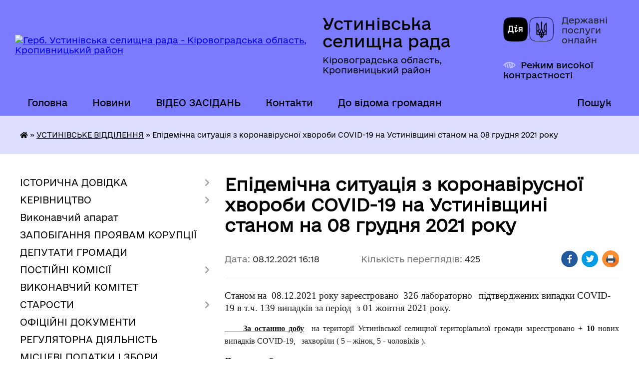

--- FILE ---
content_type: text/html; charset=UTF-8
request_url: https://ustynivka-gromada.gov.ua/news/1638973166/
body_size: 16334
content:
<!DOCTYPE html>
<html lang="uk">
<head>
	<!--[if IE]><meta http-equiv="X-UA-Compatible" content="IE=edge"><![endif]-->
	<meta charset="utf-8">
	<meta name="viewport" content="width=device-width, initial-scale=1">
	<!--[if IE]><script>
		document.createElement('header');
		document.createElement('nav');
		document.createElement('main');
		document.createElement('section');
		document.createElement('article');
		document.createElement('aside');
		document.createElement('footer');
		document.createElement('figure');
		document.createElement('figcaption');
	</script><![endif]-->
	<title>Епідемічна ситуація з коронавірусної хвороби COVID-19  на Устинівщині станом на 08 грудня 2021 року | Устинівська селищна рада</title>
	<meta name="description" content="Станом на  08.12.2021 року зареєстровано  326 лабораторно   підтверджених випадки COVID-19 в т.ч. 139 випадків за період  з 01 жовтня 2021 року.. .      За останню добу  на території Устинів">
	<meta name="keywords" content="Епідемічна, ситуація, з, коронавірусної, хвороби, COVID-19, , на, Устинівщині, станом, на, 08, грудня, 2021, року, |, Устинівська, селищна, рада">

	
		<meta property="og:image" content="https://rada.info/upload/users_files/04364549/02e29c78799d62b1eb223288245a9c96.jpg">
	<meta property="og:image:width" content="603">
	<meta property="og:image:height" content="288">
			<meta property="og:title" content="Епідемічна ситуація з коронавірусної хвороби COVID-19  на Устинівщині станом на 08 грудня 2021 року">
			<meta property="og:description" content="Станом на&amp;nbsp; 08.12.2021 року зареєстровано &amp;nbsp;326 лабораторно &amp;nbsp;&amp;nbsp;підтверджених випадки COVID-19 в т.ч. 139 випадків за період&amp;nbsp; з 01 жовтня 2021 року.">
			<meta property="og:type" content="article">
	<meta property="og:url" content="https://ustynivka-gromada.gov.ua/news/1638973166/">
		
		<link rel="apple-touch-icon" sizes="57x57" href="https://gromada.org.ua/apple-icon-57x57.png">
	<link rel="apple-touch-icon" sizes="60x60" href="https://gromada.org.ua/apple-icon-60x60.png">
	<link rel="apple-touch-icon" sizes="72x72" href="https://gromada.org.ua/apple-icon-72x72.png">
	<link rel="apple-touch-icon" sizes="76x76" href="https://gromada.org.ua/apple-icon-76x76.png">
	<link rel="apple-touch-icon" sizes="114x114" href="https://gromada.org.ua/apple-icon-114x114.png">
	<link rel="apple-touch-icon" sizes="120x120" href="https://gromada.org.ua/apple-icon-120x120.png">
	<link rel="apple-touch-icon" sizes="144x144" href="https://gromada.org.ua/apple-icon-144x144.png">
	<link rel="apple-touch-icon" sizes="152x152" href="https://gromada.org.ua/apple-icon-152x152.png">
	<link rel="apple-touch-icon" sizes="180x180" href="https://gromada.org.ua/apple-icon-180x180.png">
	<link rel="icon" type="image/png" sizes="192x192"  href="https://gromada.org.ua/android-icon-192x192.png">
	<link rel="icon" type="image/png" sizes="32x32" href="https://gromada.org.ua/favicon-32x32.png">
	<link rel="icon" type="image/png" sizes="96x96" href="https://gromada.org.ua/favicon-96x96.png">
	<link rel="icon" type="image/png" sizes="16x16" href="https://gromada.org.ua/favicon-16x16.png">
	<link rel="manifest" href="https://gromada.org.ua/manifest.json">
	<meta name="msapplication-TileColor" content="#ffffff">
	<meta name="msapplication-TileImage" content="https://gromada.org.ua/ms-icon-144x144.png">
	<meta name="theme-color" content="#ffffff">
	
	
		<meta name="robots" content="">
	
    	<link rel="stylesheet" href="https://cdnjs.cloudflare.com/ajax/libs/font-awesome/5.9.0/css/all.min.css" integrity="sha512-q3eWabyZPc1XTCmF+8/LuE1ozpg5xxn7iO89yfSOd5/oKvyqLngoNGsx8jq92Y8eXJ/IRxQbEC+FGSYxtk2oiw==" crossorigin="anonymous" referrerpolicy="no-referrer" />

    <link rel="preload" href="//gromada.org.ua/themes/diia/css/styles_vip.css?v=2.45" as="style">
	<link rel="stylesheet" href="//gromada.org.ua/themes/diia/css/styles_vip.css?v=2.45">
	
	<link rel="stylesheet" href="//gromada.org.ua/themes/diia/css/103714/theme_vip.css?v=1768938861">
		<!--[if lt IE 9]>
	<script src="https://oss.maxcdn.com/html5shiv/3.7.2/html5shiv.min.js"></script>
	<script src="https://oss.maxcdn.com/respond/1.4.2/respond.min.js"></script>
	<![endif]-->
	<!--[if gte IE 9]>
	<style type="text/css">
		.gradient { filter: none; }
	</style>
	<![endif]-->

</head>
<body class="">

	<a href="#top_menu" class="skip-link link" aria-label="Перейти до головного меню (Alt+1)" accesskey="1">Перейти до головного меню (Alt+1)</a>
	<a href="#left_menu" class="skip-link link" aria-label="Перейти до бічного меню (Alt+2)" accesskey="2">Перейти до бічного меню (Alt+2)</a>
    <a href="#main_content" class="skip-link link" aria-label="Перейти до головного вмісту (Alt+3)" accesskey="3">Перейти до текстового вмісту (Alt+3)</a>




			
	<div class="wrapper">
		<header>
			<div class="header_wrap">
				<div class="flex">					
					<div class="sitename">
						<div class="logo">
							<a href="https://ustynivka-gromada.gov.ua/" id="logo" aria-hidden="true" tabindex="-1" class="form_2">
								<img src="https://rada.info/upload/users_files/04364549/gerb/Герб-копия.png" alt="Герб. Устинівська селищна рада - Кіровоградська область, Кропивницький район">
							</a>
						</div>						
						<a href="https://ustynivka-gromada.gov.ua/" class="title">
							<span class="slogan_1">Устинівська селищна рада</span>
							<span class="slogan_2">Кіровоградська область, Кропивницький район</span>
						</a>
					</div>
					<div class="diia_logo_and_sitename">
						<div class="gov_ua_block">
							<a class="diia" href="https://diia.gov.ua/" target="_blank" rel="nofollow" title="Державні послуги онлайн"><img src="//gromada.org.ua/themes/diia/img/diia_logo.png" alt="Логотип Diia"></a>
							<span>Державні послуги<br>онлайн</span>
						</div>
												<div class="alt_link">
							<a href="#" rel="nofollow" aria-current="false" onclick="return set_special('9143042399d401262193cf9898b8ddc8ccaa10b5');">Режим високої контрастності</a>
						</div>
											</div>
				</div>				
				<section class="top_nav" aria-label="Головне меню">
					<nav class="main_menu" id="top_menu">
						<ul>
														<li class=" has-sub">
								<a href="https://ustynivka-gromada.gov.ua/main/"><span>Головна</span></a>
																<button role="button" onclick="return show_next_level(this);" aria-expanded="false" aria-label="Показати підменю"></button>
																								<ul>
																		<li>
										<a role="button" href="https://ustynivka-gromada.gov.ua/privitannya-09-37-04-15-02-2021/">Привітання</a>
																													</li>
																										</ul>
															</li>
														<li class="">
								<a href="https://ustynivka-gromada.gov.ua/news/"><span>Новини</span></a>
																							</li>
														<li class="">
								<a href="https://ustynivka-gromada.gov.ua/video-zasidan-15-54-58-02-04-2025/"><span>ВІДЕО ЗАСІДАНЬ</span></a>
																							</li>
														<li class="">
								<a href="https://ustynivka-gromada.gov.ua/feedback/"><span>Контакти</span></a>
																							</li>
														<li class=" has-sub">
								<a href="https://ustynivka-gromada.gov.ua/ogoloshennya-09-59-40-10-12-2020/"><span>До відома громадян</span></a>
																<button role="button" onclick="return show_next_level(this);" aria-expanded="false" aria-label="Показати підменю"></button>
																								<ul>
																		<li>
										<a role="button" href="https://ustynivka-gromada.gov.ua/ustinivske-bjuro-pravovoi-dopomogi-informue-15-18-10-26-01-2021/">Безоплатна правова допомога</a>
																													</li>
																										</ul>
															</li>
																				</ul>
					</nav>
					&nbsp;
					<button class="menu-button" id="open-button"><i class="fas fa-bars"></i> Меню сайту</button>
					<a href="https://ustynivka-gromada.gov.ua/search/" rel="nofollow" class="search_button" title="Перейти на сторінку пошуку">Пошук</a>
				</section>
				
			</div>
		</header>
				
		<nav class="bread_crumbs" aria-label="Навігаційний ланцюжок">
		<div  xmlns:v="http://rdf.data-vocabulary.org/#"><a href="https://ustynivka-gromada.gov.ua/" title="Головна сторінка"><i class="fas fa-home"></i></a> &raquo; <a href="https://ustynivka-gromada.gov.ua/ustinivske-rajonne-laboratorne-viddilennya-13-27-50-25-03-2021/" aria-current="page">УСТИНІВСЬКЕ ВІДДІЛЕННЯ</a>  &raquo; <span aria-current="page">Епідемічна ситуація з коронавірусної хвороби COVID-19  на Устинівщині станом на 08 грудня 2021 року</span></div>
	</nav>
	
	<section class="center_block">
		<div class="row">
			<div class="grid-30 fr">
				<aside>
				
										
					<nav class="sidebar_menu" id="left_menu" aria-label="Бічне меню">
						<ul>
														<li class=" has-sub">
								<a href="https://ustynivka-gromada.gov.ua/istorichna-dovidka-17-39-10-03-12-2020/"><span>ІСТОРИЧНА ДОВІДКА</span></a>
																<button role="button" onclick="return show_next_level(this);" aria-expanded="false" aria-label="Показати підменю"></button>
																								<ul>
																		<li class="">
										<a href="https://ustynivka-gromada.gov.ua/istoriya-17-39-57-03-12-2020/"><span>Історія</span></a>
																													</li>
																		<li class="">
										<a href="https://ustynivka-gromada.gov.ua/simvolika-selischa-11-29-08-27-05-2025/"><span>Символіка селища</span></a>
																													</li>
																										</ul>
															</li>
														<li class=" has-sub">
								<a href="https://ustynivka-gromada.gov.ua/kerivnictvo-17-40-19-03-12-2020/"><span>КЕРІВНИЦТВО</span></a>
																<button role="button" onclick="return show_next_level(this);" aria-expanded="false" aria-label="Показати підменю"></button>
																								<ul>
																		<li class="">
										<a href="https://ustynivka-gromada.gov.ua/golova-17-40-31-03-12-2020/"><span>Голова</span></a>
																													</li>
																		<li class="">
										<a href="https://ustynivka-gromada.gov.ua/zastupnik-17-41-13-03-12-2020/"><span>Заступник</span></a>
																													</li>
																		<li class="">
										<a href="https://ustynivka-gromada.gov.ua/kerujuchij-spravami-17-41-35-03-12-2020/"><span>Керуючий справами</span></a>
																													</li>
																		<li class="">
										<a href="https://ustynivka-gromada.gov.ua/sekretar-17-41-44-03-12-2020/"><span>Секретар</span></a>
																													</li>
																		<li class="">
										<a href="https://ustynivka-gromada.gov.ua/grafik-osobistogo-prijomu-gromadyan-kerivnictvom-kirovogradskoi-oblasnoi-derzhavnoi-administracii-13-37-17-11-02-2021/"><span>Графік особистого прийому громадян керівництвом Кіровоградської обласної державної адміністрації</span></a>
																													</li>
																										</ul>
															</li>
														<li class="">
								<a href="https://ustynivka-gromada.gov.ua/vikonavchij-aparat-17-42-05-03-12-2020/"><span>Виконавчий апарат</span></a>
																							</li>
														<li class="">
								<a href="https://ustynivka-gromada.gov.ua/zapobigannya-proyavam-korupcii-09-51-54-12-12-2024/"><span>ЗАПОБІГАННЯ ПРОЯВАМ КОРУПЦІЇ</span></a>
																							</li>
														<li class="">
								<a href="https://ustynivka-gromada.gov.ua/deputati-gromadi-17-42-17-03-12-2020/"><span>ДЕПУТАТИ ГРОМАДИ</span></a>
																							</li>
														<li class=" has-sub">
								<a href="https://ustynivka-gromada.gov.ua/postijni-komisii-17-42-28-03-12-2020/"><span>ПОСТІЙНІ КОМІСІЇ</span></a>
																<button role="button" onclick="return show_next_level(this);" aria-expanded="false" aria-label="Показати підменю"></button>
																								<ul>
																		<li class="">
										<a href="https://ustynivka-gromada.gov.ua/postijna-komisiya-z-pitan-deputatskoi-diyalnosti-zemelnih-vidnosin-zhitlovokomunalnogo-gospodarstva-ta-zakonnosti-11-48-08-03-04-2025/"><span>Постійна комісія селищної ради з питань депутатської діяльності, земельних відносин, житлово-комунального господарства та законності</span></a>
																													</li>
																		<li class="">
										<a href="https://ustynivka-gromada.gov.ua/postijna-komisiya-selischnoi-radi-z-ekonomichnofinansovih-pitan-ta-bjudzhetu-11-49-17-03-04-2025/"><span>Постійна комісія селищної ради з економічно-фінансових питань та бюджету</span></a>
																													</li>
																		<li class="">
										<a href="https://ustynivka-gromada.gov.ua/postijna-komisiya-selischnoi-radi-z-pitan-osviti-ohoroni-zdorov’ya-sportu-ta-socialnogo-zahistu-naselennya-11-50-02-03-04-2025/"><span>Постійна комісія селищної ради з питань освіти, охорони здоров’я, спорту та соціального захисту населення</span></a>
																													</li>
																										</ul>
															</li>
														<li class="">
								<a href="https://ustynivka-gromada.gov.ua/vikonavchij-komitet-17-42-39-03-12-2020/"><span>ВИКОНАВЧИЙ КОМІТЕТ</span></a>
																							</li>
														<li class=" has-sub">
								<a href="https://ustynivka-gromada.gov.ua/starosti-17-42-48-03-12-2020/"><span>СТАРОСТИ</span></a>
																<button role="button" onclick="return show_next_level(this);" aria-expanded="false" aria-label="Показати підменю"></button>
																								<ul>
																		<li class="">
										<a href="https://ustynivka-gromada.gov.ua/dokuchaevskij-starostinskij-okrug-15-03-40-01-12-2021/"><span>Докучаєвський старостинський округ</span></a>
																													</li>
																		<li class="">
										<a href="https://ustynivka-gromada.gov.ua/ingulskij-starostinskij-okrug-15-04-42-01-12-2021/"><span>Інгульський старостинський округ</span></a>
																													</li>
																		<li class="">
										<a href="https://ustynivka-gromada.gov.ua/krinichnenskij-starostinskij-okrug-15-05-58-01-12-2021/"><span>Криничненський старостинський округ</span></a>
																													</li>
																		<li class="">
										<a href="https://ustynivka-gromada.gov.ua/krinichuvatskij-starostinskij-okrug-15-06-50-01-12-2021/"><span>Криничуватський старостинський округ</span></a>
																													</li>
																		<li class="">
										<a href="https://ustynivka-gromada.gov.ua/novoigorivskij-starostinskij-okrug-15-07-57-01-12-2021/"><span>Новоігорівський старостинський округ</span></a>
																													</li>
																		<li class="">
										<a href="https://ustynivka-gromada.gov.ua/sednivskij-starostinskij-okrug-15-09-05-01-12-2021/"><span>Седнівський старостинський округ</span></a>
																													</li>
																		<li class="">
										<a href="https://ustynivka-gromada.gov.ua/stepanivskij-starostinskij-okrug-15-09-50-01-12-2021/"><span>Степанівський старостинський округ</span></a>
																													</li>
																										</ul>
															</li>
														<li class="">
								<a href="https://ustynivka-gromada.gov.ua/docs/"><span>ОФІЦІЙНІ ДОКУМЕНТИ</span></a>
																							</li>
														<li class="">
								<a href="https://ustynivka-gromada.gov.ua/regulyatorna-diyalnist-17-43-30-03-12-2020/"><span>РЕГУЛЯТОРНА ДІЯЛЬНІСТЬ</span></a>
																							</li>
														<li class="">
								<a href="https://ustynivka-gromada.gov.ua/miscevi-podatki-i-zbori-17-43-40-03-12-2020/"><span>МІСЦЕВІ ПОДАТКИ І ЗБОРИ</span></a>
																							</li>
														<li class="">
								<a href="https://ustynivka-gromada.gov.ua/publichna-informaciya-17-43-54-03-12-2020/"><span>ПУБЛІЧНА ІНФОРМАЦІЯ</span></a>
																							</li>
														<li class=" has-sub">
								<a href="https://ustynivka-gromada.gov.ua/viddil-buhgalterskogo-obliku-09-42-10-16-03-2021/"><span>ВІДДІЛ БУХГАЛТЕРСЬКОГО ОБЛІКУ</span></a>
																<button role="button" onclick="return show_next_level(this);" aria-expanded="false" aria-label="Показати підменю"></button>
																								<ul>
																		<li class="">
										<a href="https://ustynivka-gromada.gov.ua/nachalnik-viddilu-golovnij-buhgalter-11-37-52-16-03-2021/"><span>Начальник відділу - головний бухгалтер</span></a>
																													</li>
																		<li class="">
										<a href="https://ustynivka-gromada.gov.ua/ustanovchi-dokumenti-15-39-05-21-07-2021/"><span>УСТАНОВЧІ ДОКУМЕНТИ</span></a>
																													</li>
																										</ul>
															</li>
														<li class=" has-sub">
								<a href="https://ustynivka-gromada.gov.ua/viddil-ekonomiki-13-20-41-29-01-2021/"><span>ВІДДІЛ ЕКОНОМІКИ</span></a>
																<button role="button" onclick="return show_next_level(this);" aria-expanded="false" aria-label="Показати підменю"></button>
																								<ul>
																		<li class="">
										<a href="https://ustynivka-gromada.gov.ua/nachalnik-viddilu-16-50-33-10-03-2021/"><span>Начальник відділу</span></a>
																													</li>
																		<li class="">
										<a href="https://ustynivka-gromada.gov.ua/ustanovchi-dokumenti-09-41-45-21-07-2021/"><span>УСТАНОВЧІ ДОКУМЕНТИ</span></a>
																													</li>
																		<li class="">
										<a href="https://ustynivka-gromada.gov.ua/programa-socialnogo-i-ekonomichnogo-rozvitku-gromadi-16-57-45-01-12-2021/"><span>ПРОГРАМА СОЦІАЛЬНОГО І ЕКОНОМІЧНОГО РОЗВИТКУ ГРОМАДИ</span></a>
																													</li>
																		<li class="">
										<a href="https://ustynivka-gromada.gov.ua/investicii-14-03-36-01-10-2021/"><span>ІНВЕСТИЦІЇ</span></a>
																													</li>
																		<li class="">
										<a href="https://ustynivka-gromada.gov.ua/aktualni-granti-13-14-26-12-07-2022/"><span>АКТУАЛЬНІ ГРАНТИ</span></a>
																													</li>
																		<li class="">
										<a href="https://ustynivka-gromada.gov.ua/strategiya-14-12-10-07-09-2021/"><span>СТРАТЕГІЯ</span></a>
																													</li>
																		<li class="">
										<a href="https://ustynivka-gromada.gov.ua/gromadskij-bjudzhet-16-31-59-05-01-2022/"><span>ГРОМАДСЬКИЙ БЮДЖЕТ</span></a>
																													</li>
																										</ul>
															</li>
														<li class=" has-sub">
								<a href="https://ustynivka-gromada.gov.ua/novini-sluzhb-ekstrenogo-vikliku-17-46-36-03-12-2020/"><span>СЕКТОР З ПИТАНЬ НАДЗВИЧАЙНИХ СИТУАЦІЙ</span></a>
																<button role="button" onclick="return show_next_level(this);" aria-expanded="false" aria-label="Показати підменю"></button>
																								<ul>
																		<li class="">
										<a href="https://ustynivka-gromada.gov.ua/zaviduvach-sektoru-15-46-51-10-03-2021/"><span>Завідувач сектору</span></a>
																													</li>
																		<li class="">
										<a href="https://ustynivka-gromada.gov.ua/ustanovchi-dokumenti-15-41-28-21-07-2021/"><span>УСТАНОВЧІ ДОКУМЕНТИ</span></a>
																													</li>
																										</ul>
															</li>
														<li class=" has-sub">
								<a href="https://ustynivka-gromada.gov.ua/civilnij-zahist-15-45-23-14-10-2024/"><span>ЦИВІЛЬНИЙ ЗАХИСТ</span></a>
																<button role="button" onclick="return show_next_level(this);" aria-expanded="false" aria-label="Показати підменю"></button>
																								<ul>
																		<li class=" has-sub">
										<a href="https://ustynivka-gromada.gov.ua/abetka-bezpeki-16-37-53-14-10-2024/"><span>Абетка безпеки</span></a>
																				<button role="button" onclick="return show_next_level(this);" aria-expanded="false" aria-label="Показати підменю"></button>
																														<ul>
																						<li><a href="https://ustynivka-gromada.gov.ua/nebezpeki-socialnogo-ta-voennogo-harakteru-16-38-55-14-10-2024/"><span>небезпеки соціального та воєнного характеру</span></a></li>
																						<li><a href="https://ustynivka-gromada.gov.ua/nebezpeki-tehnogennogo-harakteru-16-39-31-14-10-2024/"><span>небезпеки техногенного характеру</span></a></li>
																						<li><a href="https://ustynivka-gromada.gov.ua/nebezpeki-prirodnogo-harakteru-16-40-14-14-10-2024/"><span>небезпеки природного характеру</span></a></li>
																						<li><a href="https://ustynivka-gromada.gov.ua/psihologichnij-zahist-ta-domedichna-dopomoga-16-41-05-14-10-2024/"><span>психологічний захист та домедична допомога</span></a></li>
																						<li><a href="https://ustynivka-gromada.gov.ua/informaciya-dlya-osib-z-invalidnistju-16-41-45-14-10-2024/"><span>інформація для осіб з інвалідністю</span></a></li>
																																</ul>
																			</li>
																		<li class=" has-sub">
										<a href="https://ustynivka-gromada.gov.ua/zahisni-sporudi-16-42-15-14-10-2024/"><span>Захисні споруди</span></a>
																				<button role="button" onclick="return show_next_level(this);" aria-expanded="false" aria-label="Показати підменю"></button>
																														<ul>
																						<li><a href="https://ustynivka-gromada.gov.ua/karta-znahodzhennya-zahisnih-sporud-ta-misce-ih-roztashuvannya-16-20-30-15-10-2024/"><span>Карта знаходження захисних споруд та місце їх розташування</span></a></li>
																																</ul>
																			</li>
																		<li class=" has-sub">
										<a href="https://ustynivka-gromada.gov.ua/opovischennya-ta-informuvannya-16-43-11-14-10-2024/"><span>Оповіщення та інформування</span></a>
																				<button role="button" onclick="return show_next_level(this);" aria-expanded="false" aria-label="Показати підменю"></button>
																														<ul>
																						<li><a href="https://ustynivka-gromada.gov.ua/organizaciya-opovischennya-naselennya-16-21-29-15-10-2024/"><span>Організація оповіщення населення</span></a></li>
																						<li><a href="https://ustynivka-gromada.gov.ua/signali-opovischennya-pid-chas-viniknennya-riznih-ns-16-22-00-15-10-2024/"><span>Сигнали оповіщення під час виникнення різних НС</span></a></li>
																																</ul>
																			</li>
																		<li class=" has-sub">
										<a href="https://ustynivka-gromada.gov.ua/evakuaciya-16-43-41-14-10-2024/"><span>Евакуація</span></a>
																				<button role="button" onclick="return show_next_level(this);" aria-expanded="false" aria-label="Показати підменю"></button>
																														<ul>
																						<li><a href="https://ustynivka-gromada.gov.ua/informaciya-pro-shlyahi-ta-sposobi-evakuacii-naselennya-u-razi-neobhidnosti-16-25-12-15-10-2024/"><span>Інформація про шляхи та способи евакуації населення (у разі необхідності)</span></a></li>
																						<li><a href="https://ustynivka-gromada.gov.ua/zbirni-punkti-evakuacii-u-raziih-stvorennya-16-25-38-15-10-2024/"><span>Збірні пункти евакуації (у разіїх створення)</span></a></li>
																																</ul>
																			</li>
																		<li class="">
										<a href="https://ustynivka-gromada.gov.ua/ob‘ekti-pidvischenoi-nebezpeki-16-45-07-14-10-2024/"><span>Об‘єкти підвищеної небезпеки</span></a>
																													</li>
																		<li class=" has-sub">
										<a href="https://ustynivka-gromada.gov.ua/ryatuvalniki-gromadi-16-45-43-14-10-2024/"><span>Рятувальники громади</span></a>
																				<button role="button" onclick="return show_next_level(this);" aria-expanded="false" aria-label="Показати підменю"></button>
																														<ul>
																						<li><a href="https://ustynivka-gromada.gov.ua/misceva-pozhezhna-komanda-mpk-16-46-36-14-10-2024/"><span>місцева пожежна команда (МПК)</span></a></li>
																						<li><a href="https://ustynivka-gromada.gov.ua/dobrovolci-16-47-35-14-10-2024/"><span>добровольці</span></a></li>
																																</ul>
																			</li>
																		<li class=" has-sub">
										<a href="https://ustynivka-gromada.gov.ua/punkti-nezlamnosti-08-13-48-15-10-2024/"><span>Пункти незламності</span></a>
																				<button role="button" onclick="return show_next_level(this);" aria-expanded="false" aria-label="Показати підменю"></button>
																														<ul>
																						<li><a href="https://ustynivka-gromada.gov.ua/poslugi-yaki-mozhna-otrimati-v-punktah-nezlamnosti-16-26-03-15-10-2024/"><span>Послуги, які можна отримати в пунктах незламності</span></a></li>
																						<li><a href="https://ustynivka-gromada.gov.ua/perelik-punktiv-nezlamnosti-16-26-29-15-10-2024/"><span>Перелік пунктів незламності</span></a></li>
																																</ul>
																			</li>
																		<li class=" has-sub">
										<a href="https://ustynivka-gromada.gov.ua/konsultacijni-punkti-z-pitan-civilnogo-zahistu-08-15-13-15-10-2024/"><span>Консультаційні пункти з питань цивільного захисту</span></a>
																				<button role="button" onclick="return show_next_level(this);" aria-expanded="false" aria-label="Показати підменю"></button>
																														<ul>
																						<li><a href="https://ustynivka-gromada.gov.ua/meta-stvorennya-konsultacijnih-punktiv-16-27-01-15-10-2024/"><span>Мета створення консультаційних пунктів</span></a></li>
																						<li><a href="https://ustynivka-gromada.gov.ua/adresi-roztashuvannya-konsultacijnih-punktiv-16-27-22-15-10-2024/"><span>Адреси розташування консультаційних пунктів</span></a></li>
																																</ul>
																			</li>
																										</ul>
															</li>
														<li class=" has-sub">
								<a href="https://ustynivka-gromada.gov.ua/viddil-organizacijno-pravovogo-zabezpechennya-ta-personalu-09-45-47-16-03-2021/"><span>СЕКТОР УПРАВЛІННЯ ПЕРСОНАЛОМ</span></a>
																<button role="button" onclick="return show_next_level(this);" aria-expanded="false" aria-label="Показати підменю"></button>
																								<ul>
																		<li class="">
										<a href="https://ustynivka-gromada.gov.ua/nachalnik-viddilu-11-39-00-16-03-2021/"><span>Завідувач сектору</span></a>
																													</li>
																		<li class="">
										<a href="https://ustynivka-gromada.gov.ua/ustanovchi-dokumenti-11-06-12-26-08-2021/"><span>УСТАНОВЧІ ДОКУМЕНТИ</span></a>
																													</li>
																										</ul>
															</li>
														<li class=" has-sub">
								<a href="https://ustynivka-gromada.gov.ua/viddil-komunalnoi-vlasnosti-ta-zhkg-09-44-54-16-03-2021/"><span>ВІДДІЛ КОМУНАЛЬНОЇ ВЛАСНОСТІ ТА ЖКГ</span></a>
																<button role="button" onclick="return show_next_level(this);" aria-expanded="false" aria-label="Показати підменю"></button>
																								<ul>
																		<li class="">
										<a href="https://ustynivka-gromada.gov.ua/nachalnik-viddilu-11-39-29-16-03-2021/"><span>Начальник відділу</span></a>
																													</li>
																		<li class="">
										<a href="https://ustynivka-gromada.gov.ua/plani-naselenih-punktiv-11-10-23-01-06-2021/"><span>Генеральні плани населених пунктів</span></a>
																													</li>
																		<li class="">
										<a href="https://ustynivka-gromada.gov.ua/ustanovchi-dokumenti-09-40-26-21-07-2021/"><span>УСТАНОВЧІ ДОКУМЕНТИ</span></a>
																													</li>
																		<li class="">
										<a href="https://ustynivka-gromada.gov.ua/kommunalnyj-16-42-17-21-07-2021/"><span>КП "Комунальник"</span></a>
																													</li>
																		<li class="">
										<a href="https://ustynivka-gromada.gov.ua/kvartirnij-oblik-14-43-41-10-11-2022/"><span>Квартирний облік</span></a>
																													</li>
																										</ul>
															</li>
														<li class="">
								<a href="https://ustynivka-gromada.gov.ua/bezbarerna-ustinivschina-16-47-52-07-04-2021/"><span>БЕЗБАР’ЄРНА УСТИНІВЩИНА</span></a>
																							</li>
														<li class="">
								<a href="https://ustynivka-gromada.gov.ua/plichoplich-11-08-02-24-09-2025/"><span>ПЛІЧ-О-ПЛІЧ</span></a>
																							</li>
														<li class=" has-sub">
								<a href="https://ustynivka-gromada.gov.ua/viddil-zemelnih-vidnosin-09-45-14-16-03-2021/"><span>ВІДДІЛ ЗЕМЕЛЬНИХ ВІДНОСИН</span></a>
																<button role="button" onclick="return show_next_level(this);" aria-expanded="false" aria-label="Показати підменю"></button>
																								<ul>
																		<li class="">
										<a href="https://ustynivka-gromada.gov.ua/nachalnik-viddilu-11-40-26-16-03-2021/"><span>Начальник відділу</span></a>
																													</li>
																		<li class="">
										<a href="https://ustynivka-gromada.gov.ua/ustanovchi-dokumenti-16-13-34-21-07-2021/"><span>УСТАНОВЧІ ДОКУМЕНТИ</span></a>
																													</li>
																										</ul>
															</li>
														<li class=" has-sub">
								<a href="https://ustynivka-gromada.gov.ua/sektor-z-kontrolju-za-vikoristannya-ta-ohoronoju-zemel-14-54-44-20-03-2024/"><span>СЕКТОР З КОНТРОЛЮ ЗА ВИКОРИСТАННЯ ТА ОХОРОНОЮ ЗЕМЕЛЬ</span></a>
																<button role="button" onclick="return show_next_level(this);" aria-expanded="false" aria-label="Показати підменю"></button>
																								<ul>
																		<li class="">
										<a href="https://ustynivka-gromada.gov.ua/zaviduvach-sektoru-09-46-19-22-03-2024/"><span>Завідувач сектору</span></a>
																													</li>
																										</ul>
															</li>
														<li class=" has-sub">
								<a href="https://ustynivka-gromada.gov.ua/viddil-zagalnoi-ta-organizacijnoi-roboti-09-47-50-16-03-2021/"><span>ВІДДІЛ ЗАГАЛЬНОЇ ТА ОРГАНІЗАЦІЙНОЇ РОБОТИ</span></a>
																<button role="button" onclick="return show_next_level(this);" aria-expanded="false" aria-label="Показати підменю"></button>
																								<ul>
																		<li class="">
										<a href="https://ustynivka-gromada.gov.ua/nachalnik-viddilu-11-40-58-16-03-2021/"><span>Начальник відділу</span></a>
																													</li>
																		<li class="">
										<a href="https://ustynivka-gromada.gov.ua/rozporyadzhennya-selischnogo-golovi-13-19-05-07-05-2021/"><span>Розпорядження селищного голови</span></a>
																													</li>
																		<li class="">
										<a href="https://ustynivka-gromada.gov.ua/ustanovchi-dokumenti-15-13-51-21-07-2021/"><span>УСТАНОВЧІ ДОКУМЕНТИ</span></a>
																													</li>
																										</ul>
															</li>
														<li class="">
								<a href="https://ustynivka-gromada.gov.ua/dostup-do-publichnoi-informacii-14-10-07-22-05-2025/"><span>ДОСТУП ДО ПУБЛІЧНОЇ ІНФОРМАЦІЇ</span></a>
																							</li>
														<li class=" has-sub">
								<a href="https://ustynivka-gromada.gov.ua/zvernennya-gromadyan-14-10-24-22-05-2025/"><span>ЗВЕРНЕННЯ ГРОМАДЯН</span></a>
																<button role="button" onclick="return show_next_level(this);" aria-expanded="false" aria-label="Показати підменю"></button>
																								<ul>
																		<li class="">
										<a href="https://ustynivka-gromada.gov.ua/elektronne-zvernennya-13-27-08-23-05-2025/"><span>ЕЛЕКТРОННЕ ЗВЕРНЕННЯ</span></a>
																													</li>
																		<li class="">
										<a href="https://ustynivka-gromada.gov.ua/normativna-baza-15-35-12-27-05-2025/"><span>НОРМАТИВНА БАЗА</span></a>
																													</li>
																		<li class="">
										<a href="https://ustynivka-gromada.gov.ua/grafiki-prijomu-gromadyan-15-42-51-27-05-2025/"><span>ГРАФІКИ ПРИЙОМУ ГРОМАДЯН</span></a>
																													</li>
																		<li class="">
										<a href="https://ustynivka-gromada.gov.ua/zrazok-zayavi-15-46-32-27-05-2025/"><span>ЗРАЗОК ЗАЯВИ</span></a>
																													</li>
																		<li class="">
										<a href="https://ustynivka-gromada.gov.ua/pidsumki-roboti-zi-zvernennyami-gromadyan-09-22-34-03-06-2025/"><span>ПІДСУМКИ РОБОТИ ІЗ ЗВЕРНЕННЯМИ ГРОМАДЯН</span></a>
																													</li>
																										</ul>
															</li>
														<li class=" has-sub">
								<a href="https://ustynivka-gromada.gov.ua/centr-nadannya-administrativnih-poslug-17-45-14-03-12-2020/"><span>ЦЕНТР НАДАННЯ АДМІНІСТРАТИВНИХ ПОСЛУГ</span></a>
																<button role="button" onclick="return show_next_level(this);" aria-expanded="false" aria-label="Показати підменю"></button>
																								<ul>
																		<li class="">
										<a href="https://ustynivka-gromada.gov.ua/nachalnik-viddilu-09-41-51-11-03-2021/"><span>Начальник відділу</span></a>
																													</li>
																		<li class="">
										<a href="https://ustynivka-gromada.gov.ua/ustanovchi-dokumenti-08-35-38-11-06-2021/"><span>УСТАНОВЧІ ДОКУМЕНТИ</span></a>
																													</li>
																		<li class="">
										<a href="https://ustynivka-gromada.gov.ua/normativnopravovi-akti-13-18-45-01-11-2021/"><span>НОРМАТИВНО-ПРАВОВІ АКТИ</span></a>
																													</li>
																		<li class="">
										<a href="https://ustynivka-gromada.gov.ua/poslugi-yaki-nadajutsya-u-cnap-13-20-39-01-11-2021/"><span>ПОСЛУГИ, ЯКІ НАДАЮТЬСЯ У ЦНАП</span></a>
																													</li>
																										</ul>
															</li>
														<li class=" has-sub">
								<a href="https://ustynivka-gromada.gov.ua/viddilennya-socialnoi-roboti-centru-nadannya-socialnih-poslug-08-15-21-07-06-2021/"><span>ЦЕНТР НАДАННЯ СОЦІАЛЬНИХ ПОСЛУГ</span></a>
																<button role="button" onclick="return show_next_level(this);" aria-expanded="false" aria-label="Показати підменю"></button>
																								<ul>
																		<li class="">
										<a href="https://ustynivka-gromada.gov.ua/viddilennya-socialnih-poslug-za-miscem-prozhivannya-13-45-27-21-07-2021/"><span>Відділення соціальних послуг за місцем проживання</span></a>
																													</li>
																		<li class="">
										<a href="https://ustynivka-gromada.gov.ua/viddilennya-naturalnoi-ta-groshovoi-dopomogi-13-46-01-21-07-2021/"><span>Відділення натуральної та грошової допомоги</span></a>
																													</li>
																		<li class="">
										<a href="https://ustynivka-gromada.gov.ua/viddilennya-socialnoi-roboti-13-46-23-21-07-2021/"><span>Відділення соціальної роботи</span></a>
																													</li>
																		<li class="">
										<a href="https://ustynivka-gromada.gov.ua/direktor-centru-15-46-56-15-07-2021/"><span>Директор</span></a>
																													</li>
																		<li class="">
										<a href="https://ustynivka-gromada.gov.ua/ustanovchi-dokumenti-16-23-25-15-07-2021/"><span>УСТАНОВЧІ ДОКУМЕНТИ</span></a>
																													</li>
																										</ul>
															</li>
														<li class="">
								<a href="https://ustynivka-gromada.gov.ua/veteranska-politika-08-52-05-01-04-2025/"><span>ВЕТЕРАНСЬКА ПОЛІТИКА</span></a>
																							</li>
														<li class=" has-sub">
								<a href="https://ustynivka-gromada.gov.ua/sektor-pravovogo-zabezpechennya-10-31-18-26-08-2021/"><span>СЕКТОР ПРАВОВОГО ЗАБЕЗПЕЧЕННЯ</span></a>
																<button role="button" onclick="return show_next_level(this);" aria-expanded="false" aria-label="Показати підменю"></button>
																								<ul>
																		<li class="">
										<a href="https://ustynivka-gromada.gov.ua/nachalnik-sektoru-10-59-51-26-08-2021/"><span>Завідувач сектору</span></a>
																													</li>
																		<li class="">
										<a href="https://ustynivka-gromada.gov.ua/ustanovchi-dokumenti-11-03-37-26-08-2021/"><span>УСТАНОВЧІ ДОКУМЕНТИ</span></a>
																													</li>
																		<li class="">
										<a href="https://ustynivka-gromada.gov.ua/zapobigannya-proyavam-korupcii-11-04-43-26-08-2021/"><span>Запобігання проявам корупції</span></a>
																													</li>
																										</ul>
															</li>
														<li class=" has-sub">
								<a href="https://ustynivka-gromada.gov.ua/sektor-sluzhba-u-spravah-ditej-08-57-58-11-02-2021/"><span>СЛУЖБА У СПРАВАХ ДІТЕЙ</span></a>
																<button role="button" onclick="return show_next_level(this);" aria-expanded="false" aria-label="Показати підменю"></button>
																								<ul>
																		<li class="">
										<a href="https://ustynivka-gromada.gov.ua/zaviduvach-sektoru-11-42-26-16-03-2021/"><span>ПРО СЛУЖБУ</span></a>
																													</li>
																		<li class="">
										<a href="https://ustynivka-gromada.gov.ua/ustanovchi-dokumenti-08-57-10-22-07-2021/"><span>ОСНОВНІ ЗАВДАННЯ</span></a>
																													</li>
																		<li class="">
										<a href="https://ustynivka-gromada.gov.ua/polozhennya-pro-sluzhbu-16-50-16-10-01-2023/"><span>ПОЛОЖЕННЯ ПРО СЛУЖБУ</span></a>
																													</li>
																		<li class=" has-sub">
										<a href="https://ustynivka-gromada.gov.ua/gromadyanam-16-50-43-10-01-2023/"><span>ГРОМАДЯНАМ</span></a>
																				<button role="button" onclick="return show_next_level(this);" aria-expanded="false" aria-label="Показати підменю"></button>
																														<ul>
																						<li><a href="https://ustynivka-gromada.gov.ua/zahist-personalnih-danih-17-11-24-10-01-2023/"><span>ЗАХИСТ ПЕРСОНАЛЬНИХ ДАНИХ</span></a></li>
																																</ul>
																			</li>
																		<li class="">
										<a href="https://ustynivka-gromada.gov.ua/komisiya-z-pitan-zahistu-prav-ditini-16-51-27-10-01-2023/"><span>КОМІСІЯ З ПИТАНЬ ЗАХИСТУ ПРАВ ДИТИНИ</span></a>
																													</li>
																										</ul>
															</li>
														<li class=" has-sub">
								<a href="https://ustynivka-gromada.gov.ua/viddil-finansiv-17-44-25-03-12-2020/"><span>ВІДДІЛ ФІНАНСІВ</span></a>
																<button role="button" onclick="return show_next_level(this);" aria-expanded="false" aria-label="Показати підменю"></button>
																								<ul>
																		<li class="">
										<a href="https://ustynivka-gromada.gov.ua/nachalnik-viddilu-09-46-14-11-03-2021/"><span>Начальник відділу</span></a>
																													</li>
																		<li class="">
										<a href="https://ustynivka-gromada.gov.ua/ustanovchi-dokumenti-14-36-43-21-07-2021/"><span>УСТАНОВЧІ ДОКУМЕНТИ</span></a>
																													</li>
																										</ul>
															</li>
														<li class=" has-sub">
								<a href="https://ustynivka-gromada.gov.ua/viddil-socialnogo-zahistu-17-44-37-03-12-2020/"><span>ВІДДІЛ СОЦІАЛЬНОГО ЗАХИСТУ ТА ОХОРОНИ ЗДОРОВ‘Я НАСЕЛЕННЯ</span></a>
																<button role="button" onclick="return show_next_level(this);" aria-expanded="false" aria-label="Показати підменю"></button>
																								<ul>
																		<li class="">
										<a href="https://ustynivka-gromada.gov.ua/nachalnik-viddilu-17-00-23-10-03-2021/"><span>Начальник відділу</span></a>
																													</li>
																		<li class="">
										<a href="https://ustynivka-gromada.gov.ua/ustanovchi-dokumenti-15-17-33-15-07-2021/"><span>УСТАНОВЧІ ДОКУМЕНТИ</span></a>
																													</li>
																										</ul>
															</li>
														<li class=" has-sub">
								<a href="https://ustynivka-gromada.gov.ua/viddil-osviti-17-44-13-03-12-2020/"><span>ВІДДІЛ ОСВІТИ</span></a>
																<button role="button" onclick="return show_next_level(this);" aria-expanded="false" aria-label="Показати підменю"></button>
																								<ul>
																		<li class="">
										<a href="https://ustynivka-gromada.gov.ua/nachalnik-viddilu-09-59-36-11-03-2021/"><span>Начальник відділу</span></a>
																													</li>
																		<li class="">
										<a href="https://ustynivka-gromada.gov.ua/ustinivske-navchalnovihovne-ob’ednannya-zagalnoosvitnya-shkola-iiii-stupeniv-11-42-20-03-06-2021/"><span>УСТИНІВСЬКИЙ ЛІЦЕЙ УСТИНІВСЬКОЇ СЕЛИЩНОЇ РАДИ</span></a>
																													</li>
																		<li class="">
										<a href="https://ustynivka-gromada.gov.ua/ustanovchi-dokumenti-16-22-06-20-07-2021/"><span>УСТАНОВЧІ ДОКУМЕНТИ</span></a>
																													</li>
																		<li class="">
										<a href="https://ustynivka-gromada.gov.ua/dimitrivske-navchalnovihovne-ob’ednannya-zagalnoosvitnya-shkola-iiii-stupeniv-13-47-28-30-07-2021/"><span>НОВОІГОРІВСЬКИЙ ЛІЦЕЙ УСТИНІВСЬКОЇ СЕЛИЩНОЇ РАДИ</span></a>
																													</li>
																		<li class="">
										<a href="https://ustynivka-gromada.gov.ua/ingulske-navchalnovihovne-ob’ednannya-zagalnoosvitnya-shkola-iiii-stupeniv-13-50-45-30-07-2021/"><span>ІНГУЛЬСЬКИЙ ЛІЦЕЙ УСТИНІВСЬКОЇ СЕЛИЩНОЇ РАДИ</span></a>
																													</li>
																		<li class="">
										<a href="https://ustynivka-gromada.gov.ua/sednivskij-navchalnovihovne-kompleks-zagalnoosvitnya-shkola-iiii-stupeniv-doshkilnij-navchalnij-zaklad-13-53-56-30-07-2021/"><span>СЕДНІВСЬКИЙ ЛІЦЕЙ УСТИНІВСЬКОЇ СЕЛИЩНОЇ РАДИ</span></a>
																													</li>
																		<li class="">
										<a href="https://ustynivka-gromada.gov.ua/spiski-na-atestaciju-13-02-30-27-12-2023/"><span>СПИСКИ НА АТЕСТАЦІЮ</span></a>
																													</li>
																										</ul>
															</li>
														<li class=" has-sub">
								<a href="https://ustynivka-gromada.gov.ua/viddil-kulturi-17-45-02-03-12-2020/"><span>ВІДДІЛ КУЛЬТУРИ</span></a>
																<button role="button" onclick="return show_next_level(this);" aria-expanded="false" aria-label="Показати підменю"></button>
																								<ul>
																		<li class="">
										<a href="https://ustynivka-gromada.gov.ua/nachalnik-viddilu-10-45-22-10-03-2021/"><span>Начальник відділу</span></a>
																													</li>
																		<li class="">
										<a href="https://ustynivka-gromada.gov.ua/komunalnij-zaklad-ustinivska-centralizovana-bibliotechna-sistema-ustinivskoi-selischnoi-radi-13-52-53-15-06-2021/"><span>Устинівська публічна бібліотечна</span></a>
																													</li>
																		<li class="">
										<a href="https://ustynivka-gromada.gov.ua/ustinivskij-budinok-kulturi-13-53-38-15-06-2021/"><span>Устинівський будинок культури</span></a>
																													</li>
																		<li class="">
										<a href="https://ustynivka-gromada.gov.ua/ustinivskij-muzej-istorii-13-55-26-15-06-2021/"><span>Устинівський музей історії</span></a>
																													</li>
																		<li class="">
										<a href="https://ustynivka-gromada.gov.ua/ustinivska-shkola-estetichnogo-vihovannya-13-56-02-15-06-2021/"><span>Устинівська мистецька школа</span></a>
																													</li>
																		<li class="">
										<a href="https://ustynivka-gromada.gov.ua/ustanovchi-dokumenti-10-34-40-03-02-2022/"><span>УСТАНОВЧІ ДОКУМЕНТИ</span></a>
																													</li>
																										</ul>
															</li>
														<li class=" has-sub">
								<a href="https://ustynivka-gromada.gov.ua/komunalni-pidpriemstva-17-45-56-03-12-2020/"><span>КОМУНАЛЬНІ ПІДПРИЄМСТВА</span></a>
																<button role="button" onclick="return show_next_level(this);" aria-expanded="false" aria-label="Показати підменю"></button>
																								<ul>
																		<li class=" has-sub">
										<a href="https://ustynivka-gromada.gov.ua/ustinivska-likarnya-16-07-38-15-07-2021/"><span>Устинівська лікарня</span></a>
																				<button role="button" onclick="return show_next_level(this);" aria-expanded="false" aria-label="Показати підменю"></button>
																														<ul>
																						<li><a href="https://ustynivka-gromada.gov.ua/direktor-09-50-28-28-07-2021/"><span>Директор</span></a></li>
																						<li><a href="https://ustynivka-gromada.gov.ua/ustanovchi-dokumenti-16-13-38-15-07-2021/"><span>УСТАНОВЧІ ДОКУМЕНТИ</span></a></li>
																																</ul>
																			</li>
																										</ul>
															</li>
														<li class="">
								<a href="https://ustynivka-gromada.gov.ua/doshkilna-osvita-17-45-25-03-12-2020/"><span>ДОШКІЛЬНА ОСВІТА</span></a>
																							</li>
														<li class=" has-sub">
								<a href="https://ustynivka-gromada.gov.ua/bjudzhet-17-45-46-03-12-2020/"><span>БЮДЖЕТ</span></a>
																<button role="button" onclick="return show_next_level(this);" aria-expanded="false" aria-label="Показати підменю"></button>
																								<ul>
																		<li class="">
										<a href="https://ustynivka-gromada.gov.ua/bjudzhetni-zapiti-na-20232025-roki-16-45-05-27-12-2022/"><span>Бюджетні запити на 2023-2025 роки</span></a>
																													</li>
																										</ul>
															</li>
														<li class="">
								<a href="https://ustynivka-gromada.gov.ua/derzhprodspozhivsluzhba-08-21-29-04-02-2021/"><span>ДЕРЖПРОДСПОЖИВСЛУЖБА</span></a>
																							</li>
														<li class="active has-sub">
								<a href="https://ustynivka-gromada.gov.ua/ustinivske-rajonne-laboratorne-viddilennya-13-27-50-25-03-2021/" aria-current="page"><span>УСТИНІВСЬКЕ ВІДДІЛЕННЯ</span></a>
																<button role="button" onclick="return show_next_level(this);" aria-expanded="false" aria-label="Показати підменю"></button>
																								<ul>
																		<li class="">
										<a href="https://ustynivka-gromada.gov.ua/zaviduvach-viddilennya-15-14-37-08-04-2021/"><span>Завідувач відділення</span></a>
																													</li>
																										</ul>
															</li>
														<li class="">
								<a href="https://ustynivka-gromada.gov.ua/vakansii-17-46-07-03-12-2020/"><span>ВАКАНСІЇ</span></a>
																							</li>
														<li class="">
								<a href="https://ustynivka-gromada.gov.ua/socialnij-rozvitok-17-46-50-03-12-2020/"><span>СОЦІАЛЬНИЙ РОЗВИТОК</span></a>
																							</li>
														<li class="">
								<a href="https://ustynivka-gromada.gov.ua/arhivni-dokumenti-17-47-08-03-12-2020/"><span>АРХІВНІ ДОКУМЕНТИ</span></a>
																							</li>
														<li class=" has-sub">
								<a href="https://ustynivka-gromada.gov.ua/turizm-15-37-47-04-06-2025/"><span>ТУРИЗМ</span></a>
																<button role="button" onclick="return show_next_level(this);" aria-expanded="false" aria-label="Показати підменю"></button>
																								<ul>
																		<li class="">
										<a href="https://ustynivka-gromada.gov.ua/monastirische-15-38-32-04-06-2025/"><span>МОНАСТИРИЩЕ</span></a>
																													</li>
																										</ul>
															</li>
														<li class="">
								<a href="https://ustynivka-gromada.gov.ua/povidomna-reestraciya-kolektivnih-dogovoriv-zmin-i-dopovnen-do-nih-11-48-17-26-03-2021/"><span>ПОВІДОМНА РЕЄСТРАЦІЯ КОЛЕКТИВНИХ ДОГОВОРІВ, ЗМІН І ДОПОВНЕНЬ ДО НИХ</span></a>
																							</li>
														<li class="">
								<a href="https://ustynivka-gromada.gov.ua/pochesnij-gromadyanin-ustinivskoi-gromadi-09-33-10-31-08-2023/"><span>ПОЧЕСНИЙ ГРОМАДЯНИН УСТИНІВСЬКОЇ ГРОМАДИ</span></a>
																							</li>
														<li class="">
								<a href="https://ustynivka-gromada.gov.ua/zapobigannya-ta-protidiya-domashnomu-nasilstvu-13-10-55-21-12-2023/"><span>ЗАПОБІГАННЯ ТА ПРОТИДІЯ ДОМАШНЬОМУ НАСИЛЬСТВУ</span></a>
																							</li>
														<li class="">
								<a href="https://ustynivka-gromada.gov.ua/pasport-gromadi-17-01-20-27-10-2021/"><span>ПАСПОРТ ГРОМАДИ</span></a>
																							</li>
														<li class="">
								<a href="https://ustynivka-gromada.gov.ua/molodizhna-rada-14-49-43-14-03-2023/"><span>МОЛОДІЖНА РАДА</span></a>
																							</li>
														<li class="">
								<a href="https://ustynivka-gromada.gov.ua/geroi-ne-vmirajut-08-20-26-11-10-2021/"><span>ГЕРОЇ НЕ ВМИРАЮТЬ</span></a>
																							</li>
														<li class="">
								<a href="https://ustynivka-gromada.gov.ua/pensijnij-fond-ukraini-informue-08-20-44-11-10-2021/"><span>ПЕНСІЙНИЙ ФОНД УКРАЇНИ ІНФОРМУЄ</span></a>
																							</li>
														<li class="">
								<a href="https://ustynivka-gromada.gov.ua/ustinivskij-viddil-kropivnickoi-filii-kirovogradskogo-oblasnogo-centru-zajnyatosti-15-03-40-31-01-2024/"><span>УСТИНІВСЬКИЙ ВІДДІЛ КРОПИВНИЦЬКОЇ ФІЛІЇ КІРОВОГРАДСЬКОГО ОБЛАСНОГО ЦЕНТРУ ЗАЙНЯТОСТІ</span></a>
																							</li>
														<li class="">
								<a href="https://ustynivka-gromada.gov.ua/ochischennya-vladi-16-01-14-20-02-2024/"><span>ОЧИЩЕННЯ ВЛАДИ</span></a>
																							</li>
													</ul>
						
												
					</nav>

											<h2 class="sidebar_title">Публічні закупівлі</h2>	
<div class="petition_block">

		<p><a href="https://ustynivka-gromada.gov.ua/prozorro/" title="Прозорро - державні закупівлі"><img src="//gromada.org.ua/themes/diia/img/prozorro_logo.png?v=2025" alt="Банер - Prozorro"></a></p>
	
	
	
</div>									
											<h2 class="sidebar_title">Особистий кабінет користувача</h2>

<div class="petition_block">

		<div class="alert alert-warning">
		Ви не авторизовані. Для того, щоб мати змогу створювати або підтримувати петиції<br>
		<a href="#auth_petition" class="open-popup add_petition btn btn-yellow btn-small btn-block" style="margin-top: 10px;"><i class="fa fa-user"></i> авторизуйтесь</a>
	</div>
		
			<h2 style="margin: 30px 0;">Система петицій</h2>
		
					<div class="none_petition">Немає петицій, за які можна голосувати</div>
						
		
	
</div>
					
					
					
											<h2 class="sidebar_title">Звернення до посадовця</h2>

<div class="appeals_block">

	
				
				<p class="appeal_cabinet center"><a href="#auth_person" class="btn btn-yellow alert-link open-popup"><i class="fas fa-unlock-alt"></i> Кабінет посадової особи</a></p>
			
	
</div>					
										<div id="banner_block">

						<p><a rel="nofollow" href="https://www.president.gov.ua/" target="_blank"><img alt="Фото без опису" src="https://rada.info/upload/users_files/04364549/ccb045ce23b2102dc9e1df2c1946c5b9.png" style="width: 400px; height: 125px;" /></a></p>

<p><a rel="nofollow" href="https://www.rada.gov.ua/" target="_blank"><img alt="Фото без опису" src="https://rada.info/upload/users_files/04364549/57bb58cb7ff23379a781dae5b14b3030.png" style="width: 412px; height: 121px;" /></a></p>

<p><a rel="nofollow" href="https://www.kmu.gov.ua/" target="_blank"><img alt="Фото без опису" src="https://rada.info/upload/users_files/04364549/dcc81daea9ed23c4a9e0f8ae2e407b56.png" style="width: 412px; height: 122px;" /></a></p>

<p><a rel="nofollow" href="https://www.auc.org.ua/"><img alt="Фото без опису" src="https://rada.info/upload/users_files/04364549/0ab2c4989df8388e1441066c4558422f.png" style="width: 412px; height: 127px;" /></a></p>

<p><a rel="nofollow" href="https://gromada.org.ua/petitions/"><img alt="Фото без опису" src="https://rada.info/upload/users_files/04364549/cd5daba5478c6182e4e41f4a15774274.png" style="width: 412px; height: 167px;" /></a></p>

<p><a rel="nofollow" href="https://www.czo.gov.ua/"><img alt="Фото без опису" src="https://rada.info/upload/users_files/04364549/6e3348b6847e03bc9f8053aafbc4f819.png" style="width: 412px; height: 171px;" /></a><a rel="nofollow" href="https://u24.gov.ua/uk/dronation"><img alt="Фото без опису" src="https://rada.info/upload/users_files/04364549/04b083be72b4bf954f1c186f7499206e.jpg" style="width: 412px; height: 275px;" /></a></p>

<p><a rel="nofollow" href="https://u24.gov.ua"><img alt="Фото без опису" src="https://rada.info/upload/users_files/04364549/a742e3401fe6e1ed91dcc65343af1213.jpg" style="width: 412px; height: 216px;" /></a><a rel="nofollow" href="https://nads.gov.ua"><img alt="Фото без опису" src="https://rada.info/upload/users_files/04364549/d50fa5b56503c128a5b7388c58e30af3.jpg" style="width: 412px; height: 330px;" /></a></p>

<p><a rel="nofollow" href="https://osvita.diia.gov.ua/"><img alt="Фото без опису" src="https://rada.info/upload/users_files/04364549/321eddd1ae44a9067867d62ad454875b.jpg" style="width: 412px; height: 235px;" /><img alt="Фото без опису" src="https://rada.info/upload/users_files/04364549/401160ca3b56adea9f38195bb300b529.png" style="width: 412px; height: 162px;" /></a><a rel="nofollow" href="https://howareu.com/"><img alt="Фото без опису" src="https://rada.info/upload/users_files/04364549/a2aa37479239521dffb00f169614c64a.png" style="width: 412px; height: 412px;" /></a></p>
						<div class="clearfix"></div>

						<div align="center">
<script src='//pogoda.meta.ua/get_informer/Kirovohradska/Ustynivskyi/Ustynivka/?count_days=0&width=100%&height=90&head_color=%23FFFFFF&text_color=%23000000&text_color2=%23000000&border_color=%2300AAFF&head_bg_color=%2300AAFF&backgroundTheme=auto&lang=ua&oe=UTF'></script>
<A rel="nofollow" href="https://www.dilovamova.com/"><IMG width=256 height=312 border=0 alt="Календар свят і подій. Листівки, вітання та побажання" title="Календар свят і подій. Листівки, вітання та побажання" src="https://www.dilovamova.com/images/wpi.cache/informer/informer_250_02.png"></A>


       <div align="center">  <table>
              <tr><td style="text-align: center;"><canvas id="canvas_tt5f9bdb39d1ebc" width="150" height="150"></canvas></td></tr>
              <tr><td style="text-align: center; font-weight: bold"><a rel="nofollow" href="//24timezones.com/%D0%9A%D0%B8%D1%97%D0%B2/%D1%87%D0%B0%D1%81" style="text-decoration: none" class="clock24" id="tz24-1604049721-c1367-eyJzaXplIjoiMTUwIiwiYmdjb2xvciI6IjAwOTlGRiIsImxhbmciOiJ1ayIsInR5cGUiOiJhIiwiY2FudmFzX2lkIjoiY2FudmFzX3R0NWY5YmRiMzlkMWViYyJ9" title="" target="_blank">Київський час</a></td></tr>
          </table>
<script type="text/javascript" src="//w.24timezones.com/l.js" async></script>
</div>
						<div class="clearfix"></div>

					</div>
				
				</aside>
			</div>
			<div class="grid-70">

				<main id="main_content">

																		<h1>Епідемічна ситуація з коронавірусної хвороби COVID-19  на Устинівщині станом на 08 грудня 2021 року</h1>


<div class="row ">
	<div class="grid-30 one_news_date">
		Дата: <span>08.12.2021 16:18</span>
	</div>
	<div class="grid-30 one_news_count">
		Кількість переглядів: <span>425</span>
	</div>
		<div class="grid-30 one_news_socials">
		<button class="social_share" data-type="fb" aria-label="Поширити у Фейсбук"><img src="//gromada.org.ua/themes/diia/img/share/fb.png" alt="Іконка Фейсбук"></button>
		<button class="social_share" data-type="tw" aria-label="Поширити у Твітер"><img src="//gromada.org.ua/themes/diia/img/share/tw.png" alt="Іконка Твітер"></button>
		<button class="print_btn" onclick="window.print();" aria-label="Роздрукувати"><img src="//gromada.org.ua/themes/diia/img/share/print.png" alt="Іконка принтера"></button>
	</div>
		<div class="clearfix"></div>
</div>

<hr>

<p style="margin-bottom:15px"><span style="font-size:11pt"><span style="background:white"><span style="line-height:normal"><span style="font-family:Calibri,&quot;sans-serif&quot;"><span lang="UK" style="font-size:14.0pt"><span style="font-family:&quot;Times New Roman&quot;,&quot;serif&quot;">С</span></span><span style="font-size:14.0pt"><span style="font-family:&quot;Times New Roman&quot;,&quot;serif&quot;">таном на&nbsp; </span></span><span lang="UK" style="font-size:14.0pt"><span style="font-family:&quot;Times New Roman&quot;,&quot;serif&quot;">08.12</span></span><span style="font-size:14.0pt"><span style="font-family:&quot;Times New Roman&quot;,&quot;serif&quot;">.2021 року зареєстровано </span></span><span lang="UK" style="font-size:14.0pt"><span style="font-family:&quot;Times New Roman&quot;,&quot;serif&quot;">&nbsp;326</span></span><span style="font-size:14.0pt"><span style="font-family:&quot;Times New Roman&quot;,&quot;serif&quot;"> лабораторно </span></span>&nbsp;&nbsp;<span style="font-size:14.0pt"><span style="font-family:&quot;Times New Roman&quot;,&quot;serif&quot;">підтверджених випадки COVID-19</span></span><span lang="UK" style="font-size:14.0pt"><span style="font-family:&quot;Times New Roman&quot;,&quot;serif&quot;"> в т.ч. 139 випадків за період&nbsp; з 01 жовтня 2021 року.</span></span></span></span></span></span></p>

<p style="text-align:justify; margin-bottom:13px"><span style="font-size:11pt"><span style="background:white"><span style="text-justify:inter-ideograph"><span style="line-height:normal"><span style="font-family:Calibri,&quot;sans-serif&quot;"><b><u><span lang="UK" style="font-size:12.0pt"><span style="font-family:&quot;Times New Roman&quot;,&quot;serif&quot;">&nbsp;&nbsp;&nbsp;&nbsp; За останню добу</span></span></u></b>&nbsp;<span style="font-size:12.0pt"><span style="font-family:&quot;Times New Roman&quot;,&quot;serif&quot;"> на території Устинівської селищної територіальної громади зареєстровано + <b>10</b> нових випадків С</span></span><span style="font-size:12.0pt"><span style="font-family:&quot;Times New Roman&quot;,&quot;serif&quot;">OVID</span></span><span lang="UK" style="font-size:12.0pt"><span style="font-family:&quot;Times New Roman&quot;,&quot;serif&quot;">-19, &nbsp;&nbsp;захворіли ( 5 &ndash; жінок, 5 - чоловіків </span></span><span lang="UK" style="background:white"><span style="font-family:&quot;Times New Roman&quot;,&quot;serif&quot;">).</span></span> </span></span></span></span></span></p>

<p style="text-align:justify"><span style="font-size:11pt"><span style="background:white"><span style="text-justify:inter-ideograph"><span style="line-height:normal"><span style="font-family:Calibri,&quot;sans-serif&quot;"><b><i><span style="font-size:12.0pt"><span style="font-family:&quot;Times New Roman&quot;,&quot;serif&quot;">По </span></span></i></b><b><i><span lang="UK" style="font-size:12.0pt"><span style="font-family:&quot;Times New Roman&quot;,&quot;serif&quot;">території:</span></span></i></b></span></span></span></span></span></p>

<ul>
	<li><span style="font-size:11pt"><span style="background:white"><span style="line-height:normal"><span style="tab-stops:list 36.0pt"><span style="font-family:Calibri,&quot;sans-serif&quot;"><b><span lang="UK" style="font-size:12.0pt"><span style="font-family:&quot;Times New Roman&quot;,&quot;serif&quot;">смт Устинівка &ndash; 3</span></span></b></span></span></span></span></span></li>
	<li><span style="font-size:11pt"><span style="background:white"><span style="line-height:normal"><span style="tab-stops:list 36.0pt"><span style="font-family:Calibri,&quot;sans-serif&quot;"><b><span lang="UK" style="font-size:12.0pt"><span style="font-family:&quot;Times New Roman&quot;,&quot;serif&quot;">с. Криничуватка&nbsp; &ndash; 3</span></span></b></span></span></span></span></span></li>
	<li><span style="font-size:11pt"><span style="background:white"><span style="line-height:normal"><span style="tab-stops:list 36.0pt"><span style="font-family:Calibri,&quot;sans-serif&quot;"><b><span lang="UK" style="font-size:12.0pt"><span style="font-family:&quot;Times New Roman&quot;,&quot;serif&quot;">с. Олександрівка - 1</span></span></b></span></span></span></span></span></li>
	<li><span style="font-size:11pt"><span style="background:white"><span style="line-height:normal"><span style="tab-stops:list 36.0pt"><span style="font-family:Calibri,&quot;sans-serif&quot;"><b><span lang="UK" style="font-size:12.0pt"><span style="font-family:&quot;Times New Roman&quot;,&quot;serif&quot;">с. Докучаєве &ndash; 1</span></span></b></span></span></span></span></span></li>
	<li><span style="font-size:11pt"><span style="background:white"><span style="line-height:normal"><span style="tab-stops:list 36.0pt"><span style="font-family:Calibri,&quot;sans-serif&quot;"><b><span lang="UK" style="font-size:12.0pt"><span style="font-family:&quot;Times New Roman&quot;,&quot;serif&quot;">с. Сонцеве &ndash; 1</span></span></b></span></span></span></span></span></li>
	<li><span style="font-size:11pt"><span style="background:white"><span style="line-height:normal"><span style="tab-stops:list 36.0pt"><span style="font-family:Calibri,&quot;sans-serif&quot;"><b><span lang="UK" style="font-size:12.0pt"><span style="font-family:&quot;Times New Roman&quot;,&quot;serif&quot;">с.Новоігорівка - 1</span></span></b></span></span></span></span></span></li>
</ul>

<p style="margin-left:48px; text-align:justify"><span style="font-size:11pt"><span style="background:white"><span style="text-justify:inter-ideograph"><span style="line-height:normal"><span style="font-family:Calibri,&quot;sans-serif&quot;"><b><i><span lang="UK" style="font-size:12.0pt"><span style="font-family:&quot;Arial&quot;,&quot;sans-serif&quot;">По</span></span></i></b><b><i>&nbsp;</i></b><b><i><span lang="UK" style="font-size:12.0pt"><span style="font-family:&quot;Arial&quot;,&quot;sans-serif&quot;">віку:</span></span></i></b></span></span></span></span></span></p>

<ul>
	<li style="text-align:justify; margin-bottom:13px"><span style="font-size:11pt"><span style="background:white"><span style="text-justify:inter-ideograph"><span style="line-height:normal"><span style="tab-stops:list 36.0pt"><span style="font-family:Calibri,&quot;sans-serif&quot;"><span style="font-size:12.0pt"><span style="font-family:&quot;Times New Roman&quot;,&quot;serif&quot;">18-29 років &ndash; </span></span><span lang="UK" style="font-size:12.0pt"><span style="font-family:&quot;Times New Roman&quot;,&quot;serif&quot;">2</span></span></span></span></span></span></span></span></li>
	<li style="text-align:justify; margin-bottom:13px"><span style="font-size:11pt"><span style="background:white"><span style="text-justify:inter-ideograph"><span style="line-height:normal"><span style="tab-stops:list 36.0pt"><span style="font-family:Calibri,&quot;sans-serif&quot;"><span style="font-size:12.0pt"><span style="font-family:&quot;Times New Roman&quot;,&quot;serif&quot;">50-65 років &ndash; </span></span><span lang="UK" style="font-size:12.0pt"><span style="font-family:&quot;Times New Roman&quot;,&quot;serif&quot;">6</span></span></span></span></span></span></span></span></li>
	<li style="text-align:justify; margin-bottom:13px"><span style="font-size:11pt"><span style="background:white"><span style="text-justify:inter-ideograph"><span style="line-height:normal"><span style="tab-stops:list 36.0pt"><span style="font-family:Calibri,&quot;sans-serif&quot;"><span style="font-size:12.0pt"><span style="font-family:&quot;Times New Roman&quot;,&quot;serif&quot;">&gt; 65 років &ndash; </span></span><span lang="UK" style="font-size:12.0pt"><span style="font-family:&quot;Times New Roman&quot;,&quot;serif&quot;">2</span></span></span></span></span></span></span></span></li>
</ul>

<p style="text-align:justify"><span style="font-size:11pt"><span style="background:white"><span style="text-justify:inter-ideograph"><span style="line-height:normal"><span style="font-family:Calibri,&quot;sans-serif&quot;"><span lang="UK" style="font-size:12.0pt"><span style="font-family:&quot;Times New Roman&quot;,&quot;serif&quot;">&nbsp;&nbsp;&nbsp; &nbsp;Шановні мешканці! Бережіть себе та рідних. Дотримуйтесь правил протиепідемічної безпеки: носіть засоби індивідуального захисту, частіше і ретельно мийте руки та дезінфікуйте їх і ні в якому разі не торкайтесь обличчя, дотримуйтесь соціальних дистанцій, </span></span><b><span lang="UK" style="font-size:16.0pt"><span style="font-family:&quot;Times New Roman&quot;,&quot;serif&quot;">вакцинуйтесь</span></span></b><span lang="UK" style="font-size:12.0pt"><span style="font-family:&quot;Times New Roman&quot;,&quot;serif&quot;">!</span></span></span></span></span></span></span></p>

<p>&nbsp;&nbsp;&nbsp;&nbsp;&nbsp;&nbsp;&nbsp;&nbsp;&nbsp;&nbsp;&nbsp; <span style="font-size:12.0pt"><span style="line-height:115%"><span style="font-family:&quot;Times New Roman&quot;,&quot;serif&quot;">Закликаємо Вас: при перших симптомах респіраторних захворювань обов&rsquo;язково зателефонуйте </span></span></span>&nbsp;<span style="font-size:12.0pt"><span style="line-height:115%"><span style="font-family:&quot;Times New Roman&quot;,&quot;serif&quot;">своєму сімейному лікарю. Залишайтесь вдома!<img alt="Фото без опису"  alt="" src="https://rada.info/upload/users_files/04364549/02e29c78799d62b1eb223288245a9c96.jpg" style="width: 2px; height: 1px;" /></span></span></span></p>
<div class="clearfix"></div>

<hr>



<p><a href="https://ustynivka-gromada.gov.ua/ustinivske-rajonne-laboratorne-viddilennya-13-27-50-25-03-2021/" class="btn btn-grey">&laquo; повернутися до розділу &laquo;УСТИНІВСЬКЕ ВІДДІЛЕННЯ&raquo;</a></p>											
				</main>
				
			</div>
			<div class="clearfix"></div>
		</div>
	</section>
	
	
	<footer>
		
		<div class="row">
			<div class="grid-40 socials">
				<p>
					<a href="https://gromada.org.ua/rss/103714/" rel="nofollow" target="_blank" title="RSS-стрічка новин"><i class="fas fa-rss"></i></a>
										<a href="https://ustynivka-gromada.gov.ua/feedback/#chat_bot" title="Наша громада в смартфоні"><i class="fas fa-robot"></i></a>
																				<a href="https://www.facebook.com/groups/1037996826301515" rel="nofollow" target="_blank" title="Ми у Фейсбук"><i class="fab fa-facebook-f"></i></a>					<a href="https://www.youtube.com/channel/UCo2UfPEZ89rGzX9shk3aa1Q" rel="nofollow" target="_blank" title="Канал Youtube"><i class="fab fa-youtube"></i></a>										<a href="https://ustynivka-gromada.gov.ua/sitemap/" title="Мапа сайту"><i class="fas fa-sitemap"></i></a>
				</p>
				<p class="copyright">Устинівська селищна рада - 2020-2026 &copy; Весь контент доступний за ліцензією <a href="https://creativecommons.org/licenses/by/4.0/deed.uk" target="_blank" rel="nofollow">Creative Commons Attribution 4.0 International License</a>, якщо не зазначено інше.</p>
			</div>
			<div class="grid-20 developers">
				<a href="https://vlada.ua/" rel="nofollow" target="_blank" title="Посилання на сайт платформи VladaUA"><img src="//gromada.org.ua/themes/diia/img/vlada_online.svg?v=diia" class="svg" alt="Логотип VladaUA"></a><br>
				<span>офіційні сайти &laquo;під ключ&raquo;</span><br>
				для органів державної влади
			</div>
			<div class="grid-40 admin_auth_block">
								<p><a href="#auth_block" class="open-popup" aria-hidden="true" tabindex="-1" title="Вхід в адмін-панель сайту"><i class="fa fa-lock"></i></a></p>
				<p class="sec"><a href="#auth_block" class="open-popup">Вхід для адміністратора</a></p>
				<div id="google_translate_element" style="text-align: left;width: 202px;float: right;margin-top: 13px;"></div>
							</div>
			<div class="clearfix"></div>
		</div>

	</footer>
	</div>

		
	




<a href="#" id="Go_Top" style="display: none;"><i class="fas fa-angle-up"></i></a>
<a href="#" id="Go_Top2" style="display: none;"><i class="fas fa-angle-up"></i></a>

<script type="text/javascript" src="//gromada.org.ua/themes/diia/js/jquery-3.6.0.min.js"></script>
<script type="text/javascript" src="//gromada.org.ua/themes/diia/js/jquery-migrate-3.3.2.min.js"></script>
<script type="text/javascript" src="//gromada.org.ua/themes/diia/js/current_device.js?v=1.1"></script>
<script type="text/javascript" src="//gromada.org.ua/themes/diia/js/flickity.pkgd.min.js"></script>
<script type="text/javascript" src="//gromada.org.ua/themes/diia/js/flickity-imagesloaded.js"></script>
<script type="text/javascript">
	$(document).ready(function(){
		$(".main-carousel .carousel-cell.not_first").css("display", "block");
	});
</script>
<script type="text/javascript" src="//gromada.org.ua/themes/diia/js/icheck.min.js"></script>
<script type="text/javascript" src="//gromada.org.ua/themes/diia/js/superfish.min.js?v=2"></script>



<script type="text/javascript" src="//gromada.org.ua/themes/diia/js/functions_unpack.js?v=3.51"></script>
<script type="text/javascript" src="//gromada.org.ua/themes/diia/js/hoverIntent.js"></script>
<script type="text/javascript" src="//gromada.org.ua/themes/diia/js/jquery.magnific-popup.min.js?v=1.15"></script>
<script type="text/javascript" src="//gromada.org.ua/themes/diia/js/jquery.mask.min.js"></script>


	


<script type="text/javascript" src="//translate.google.com/translate_a/element.js?cb=googleTranslateElementInit"></script>
<script type="text/javascript">
	function googleTranslateElementInit() {
		new google.translate.TranslateElement({
			pageLanguage: 'uk',
			includedLanguages: 'de,en,es,fr,pl,hu,bg,ro,da,lt',
			layout: google.translate.TranslateElement.InlineLayout.SIMPLE,
			gaTrack: true,
			gaId: 'UA-71656986-1'
		}, 'google_translate_element');
	}
</script>

<script>
  (function(i,s,o,g,r,a,m){i["GoogleAnalyticsObject"]=r;i[r]=i[r]||function(){
  (i[r].q=i[r].q||[]).push(arguments)},i[r].l=1*new Date();a=s.createElement(o),
  m=s.getElementsByTagName(o)[0];a.async=1;a.src=g;m.parentNode.insertBefore(a,m)
  })(window,document,"script","//www.google-analytics.com/analytics.js","ga");

  ga("create", "UA-71656986-1", "auto");
  ga("send", "pageview");

</script>

<script async
src="https://www.googletagmanager.com/gtag/js?id=UA-71656986-2"></script>
<script>
   window.dataLayer = window.dataLayer || [];
   function gtag(){dataLayer.push(arguments);}
   gtag("js", new Date());

   gtag("config", "UA-71656986-2");
</script>



<div style="display: none;">
								<div id="get_gromada_ban" class="dialog-popup s">

	<div class="logo"><img src="//gromada.org.ua/themes/diia/img/logo.svg" class="svg"></div>
    <h4>Код для вставки на сайт</h4>
	
    <div class="form-group">
        <img src="//gromada.org.ua/gromada_orgua_88x31.png">
    </div>
    <div class="form-group">
        <textarea id="informer_area" class="form-control"><a href="https://gromada.org.ua/" target="_blank"><img src="https://gromada.org.ua/gromada_orgua_88x31.png" alt="Gromada.org.ua - веб сайти діючих громад України" /></a></textarea>
    </div>
	
</div>			<div id="auth_block" class="dialog-popup s" role="dialog" aria-modal="true" aria-labelledby="auth_block_label">

	<div class="logo"><img src="//gromada.org.ua/themes/diia/img/logo.svg" class="svg"></div>
    <h4 id="auth_block_label">Вхід для адміністратора</h4>
    <form action="//gromada.org.ua/n/actions/" method="post">

		
        
        <div class="form-group">
            <label class="control-label" for="login">Логін: <span>*</span></label>
            <input type="text" class="form-control" name="login" id="login" value="" autocomplete="username" required>
        </div>
        <div class="form-group">
            <label class="control-label" for="password">Пароль: <span>*</span></label>
            <input type="password" class="form-control" name="password" id="password" value="" autocomplete="current-password" required>
        </div>
        <div class="form-group center">
            <input type="hidden" name="object_id" value="103714">
			<input type="hidden" name="back_url" value="https://ustynivka-gromada.gov.ua/news/1638973166/">
            <button type="submit" class="btn btn-yellow" name="pAction" value="login_as_admin_temp">Авторизуватись</button>
        </div>
		

    </form>

</div>


			
						
									<div id="add_appeal" class="dialog-popup m">

	<div class="logo"><img src="//gromada.org.ua/themes/diia/img/logo.svg" class="svg"></div>
    <h4>Форма подання електронного звернення</h4>

	
    	

    <form action="//gromada.org.ua/n/actions/" method="post" enctype="multipart/form-data">

        <div class="alert alert-info">
            <div class="row">
                <div class="grid-30">
                    <img src="" id="add_appeal_photo">
                </div>
                <div class="grid-70">
                    <div id="add_appeal_title"></div>
                    <div id="add_appeal_posada"></div>
                    <div id="add_appeal_details"></div>
                </div>
                <div class="clearfix"></div>
            </div>
        </div>

		
        <div class="row">
            <div class="grid-100">
                <div class="form-group">
                    <label for="add_appeal_name" class="control-label">Ваше прізвище, ім'я та по батькові: <span>*</span></label>
                    <input type="text" class="form-control" id="add_appeal_name" name="name" value="" required>
                </div>
            </div>
            <div class="grid-50">
                <div class="form-group">
                    <label for="add_appeal_email" class="control-label">Email: <span>*</span></label>
                    <input type="email" class="form-control" id="add_appeal_email" name="email" value="" required>
                </div>
            </div>
            <div class="grid-50">
                <div class="form-group">
                    <label for="add_appeal_phone" class="control-label">Контактний телефон:</label>
                    <input type="tel" class="form-control" id="add_appeal_phone" name="phone" value="">
                </div>
            </div>
            <div class="grid-100">
                <div class="form-group">
                    <label for="add_appeal_adress" class="control-label">Адреса проживання: <span>*</span></label>
                    <textarea class="form-control" id="add_appeal_adress" name="adress" required></textarea>
                </div>
            </div>
            <div class="clearfix"></div>
        </div>

        <hr>

        <div class="row">
            <div class="grid-100">
                <div class="form-group">
                    <label for="add_appeal_text" class="control-label">Текст звернення: <span>*</span></label>
                    <textarea rows="7" class="form-control" id="add_appeal_text" name="text" required></textarea>
                </div>
            </div>
            <div class="grid-100">
                <div class="form-group">
                    <label>
                        <input type="checkbox" name="public" value="y">
                        Публічне звернення (відображатиметься на сайті)
                    </label>
                </div>
            </div>
            <div class="grid-100">
                <div class="form-group">
                    <label>
                        <input type="checkbox" name="confirmed" value="y" required>
                        надаю згоду на обробку персональних даних
                    </label>
                </div>
            </div>
            <div class="clearfix"></div>
        </div>
		

        <div class="form-group center">
			
            <input type="hidden" name="deputat_id" id="add_appeal_id" value="">
			<input type="hidden" name="back_url" value="https://ustynivka-gromada.gov.ua/news/1638973166/">
			
            <button type="submit" name="pAction" value="add_appeal_from_vip" class="btn btn-yellow">Подати звернення</button>
        </div>

    </form>

</div>


		
										<div id="auth_person" class="dialog-popup s">

	<div class="logo"><img src="//gromada.org.ua/themes/diia/img/logo.svg" class="svg"></div>
    <h4>Авторизація в системі електронних звернень</h4>
    <form action="//gromada.org.ua/n/actions/" method="post">

		
        
        <div class="form-group">
            <label class="control-label" for="person_login">Email посадової особи: <span>*</span></label>
            <input type="email" class="form-control" name="person_login" id="person_login" value="" autocomplete="off" required>
        </div>
        <div class="form-group">
            <label class="control-label" for="person_password">Пароль: <span>*</span> <small>(надає адміністратор сайту)</small></label>
            <input type="password" class="form-control" name="person_password" id="person_password" value="" autocomplete="off" required>
        </div>
		
        <div class="form-group center">
			
            <input type="hidden" name="object_id" value="103714">
			<input type="hidden" name="back_url" value="https://ustynivka-gromada.gov.ua/news/1638973166/">
			
            <button type="submit" class="btn btn-yellow" name="pAction" value="login_as_person">Авторизуватись</button>
        </div>

    </form>

</div>


					
							<div id="auth_petition" class="dialog-popup s">

	<div class="logo"><img src="//gromada.org.ua/themes/diia/img/logo.svg" class="svg"></div>
    <h4>Авторизація в системі електронних петицій</h4>
    <form action="//gromada.org.ua/n/actions/" method="post">

		
        
        <div class="form-group">
            <input type="email" class="form-control" name="petition_login" id="petition_login" value="" placeholder="Email: *" autocomplete="off" required>
        </div>
        <div class="form-group">
            <input type="password" class="form-control" name="petition_password" id="petition_password" placeholder="Пароль: *" value="" autocomplete="off" required>
        </div>
		
        <div class="form-group center">
            <input type="hidden" name="petition_id" value="">
			
            <input type="hidden" name="gromada_id" value="103714">
			<input type="hidden" name="back_url" value="https://ustynivka-gromada.gov.ua/news/1638973166/">
			
            <button type="submit" class="btn btn-yellow" name="pAction" value="login_as_petition">Авторизуватись</button>
        </div>
        			<div class="form-group" style="text-align: center;">
				Забулись пароль? <a class="open-popup" href="#forgot_password">Система відновлення пароля</a>
			</div>
			<div class="form-group" style="text-align: center;">
				Ще не зареєстровані? <a class="open-popup" href="#reg_petition">Реєстрація</a>
			</div>
		
    </form>

</div>


							<div id="reg_petition" class="dialog-popup">

	<div class="logo"><img src="//gromada.org.ua/themes/diia/img/logo.svg" class="svg"></div>
    <h4>Реєстрація в системі електронних петицій</h4>
	
	<div class="alert alert-danger">
		<p>Зареєструватись можна буде лише після того, як громада підключить на сайт систему електронної ідентифікації. Наразі очікуємо підключення до ID.gov.ua. Вибачте за тимчасові незручності</p>
	</div>
	
    	
	<p>Вже зареєстровані? <a class="open-popup" href="#auth_petition">Увійти</a></p>

</div>


				<div id="forgot_password" class="dialog-popup s">

	<div class="logo"><img src="//gromada.org.ua/themes/diia/img/logo.svg" class="svg"></div>
    <h4>Відновлення забутого пароля</h4>
    <form action="//gromada.org.ua/n/actions/" method="post">

		
        
        <div class="form-group">
            <input type="email" class="form-control" name="forgot_email" value="" placeholder="Email зареєстрованого користувача" required>
        </div>	
		
        <div class="form-group">
			<img id="forgot_img_captcha" src="//gromada.org.ua/upload/pre_captcha.png">
		</div>
		
        <div class="form-group">
            <label class="control-label" for="forgot_captcha">Результат арифм. дії: <span>*</span></label>
            <input type="text" class="form-control" name="forgot_captcha" id="forgot_captcha" value="" style="max-width: 120px; margin: 0 auto;" required>
        </div>
		
        <div class="form-group center">
			
            <input type="hidden" name="gromada_id" value="103714">
			<input type="hidden" name="captcha_code" id="forgot_captcha_code" value="f86a4608aaad66539e338ba97858a784">
			
            <button type="submit" class="btn btn-yellow" name="pAction" value="forgot_password_from_gromada">Відновити пароль</button>
        </div>
        <div class="form-group center">
			Згадали авторизаційні дані? <a class="open-popup" href="#auth_petition">Авторизуйтесь</a>
		</div>

    </form>

</div>

<script type="text/javascript">
    $(document).ready(function() {
        
		$("#forgot_img_captcha").on("click", function() {
			var captcha_code = $("#forgot_captcha_code").val();
			var current_url = document.location.protocol +"//"+ document.location.hostname + document.location.pathname;
			$("#forgot_img_captcha").attr("src", "https://vlada.ua/ajax/?gAction=get_captcha_code&cc="+captcha_code+"&cu="+current_url+"&"+Math.random());
			return false;
		});
		
		
				
		
		
    });
</script>							
																										
	</div>
</body>
</html>